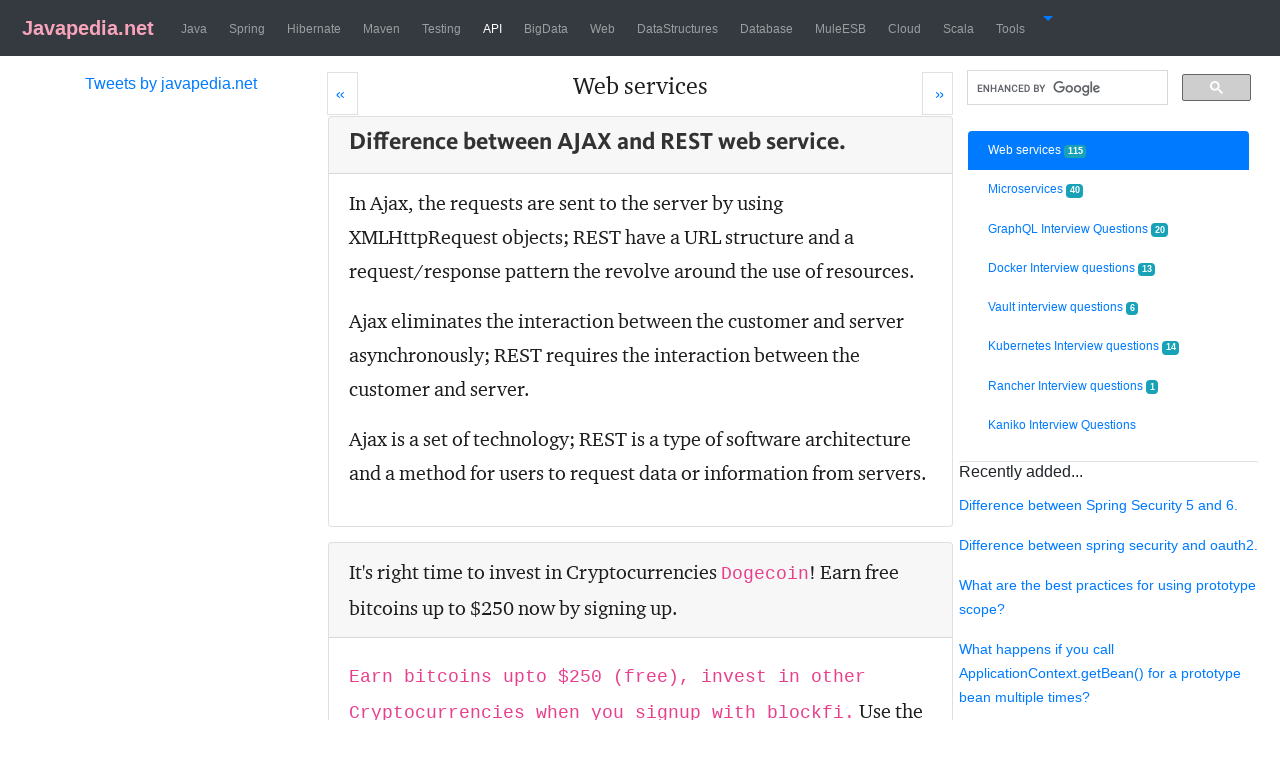

--- FILE ---
content_type: text/html;charset=ISO-8859-1
request_url: https://www.javapedia.net/Web-services/991
body_size: 79306
content:
<!doctype html>
<html lang="en">
<head>
<!-- Google tag (gtag.js) -->
<script async src="https://www.googletagmanager.com/gtag/js?id=G-VQXNXW4QY3"></script>
<script>
  window.dataLayer = window.dataLayer || [];
  function gtag(){dataLayer.push(arguments);}
  gtag('js', new Date());

  gtag('config', 'G-VQXNXW4QY3');
</script>

<title>Difference between AJAX and REST web service.</title>

<meta name="twitter:title" content="Difference between AJAX and REST web service." />
			<meta charset='utf-8'>
   <meta name="twitter:card" content="summary" />
<meta name="twitter:site" content="@javapediaNet" />
   
   <meta http-equiv="X-UA-Compatible" content="IE=edge">
    <meta name="viewport" content="width=device-width, initial-scale=1, shrink-to-fit=no">
  
   <meta name="googlebot" content="index, nofollow"/>
   <meta name="robots" content="index, nofollow"/>
   <meta name="keywords" content="API, Web services">
   <meta name="apple-mobile-web-app-capable" content="yes">
<meta name="apple-mobile-web-app-status-bar-style" content="black">
<meta name="author" content="https://www.javapedia.net/">
<link rel="canonical" href="https://www.javapedia.net/Web-services/991">
<link rel="shortcut icon" href="/resources/img/favicon.ico" >
<link rel="stylesheet" href="/resources/css/bootstrap.min.css">

<meta name="description" content=" In Ajax, the requests are sent to the server by using XMLHttpRequest objects; REST have a URL structure and a request/response pattern the revolve around the use of resources. Ajax eliminates the interaction between the customer and server asynchronously; REST requires the interaction between the customer and server. Ajax is a set of technology; REST is a type of software architecture and a method for users to request data or information from servers.">
 <meta name="twitter:description" content="In Ajax, the requests are sent to the server by using XMLHttpRequest objects; REST have a URL structure and a request/response pattern the revolve around the use of resources. Ajax eliminates the interaction between the customer and server asynchronously; REST requires the interaction between the customer and server. Ajax is a set of technology; REST is a type of software architecture and a method for users to request data or information from servers." />

   <style >
@font-face{font-family:content-sans-serif-font;font-style:normal;font-weight:700;src:url([data-uri])}@font-face{font-family:content-serif-font;font-style:normal;font-weight:400;src:url([data-uri])}h1{font-family:content-sans-serif-font,sans-serif;line-height:60%;font-size:24px;color:rgba(0,0,0,.8);line-height:1}#content{font-family:content-serif-font,serif;line-height:34px;color:#1e1e1e;font-weight:100;font-size:20px}.tdCls,.trCls,table.tableCls{border:1px dotted #99c68e}.footer{width:100%;float:left;background:#a3cfb2}   

</style>
   <script type="application/javascript" async>
  (function(i,s,o,g,r,a,m){i['GoogleAnalyticsObject']=r;i[r]=i[r]||function(){
  (i[r].q=i[r].q||[]).push(arguments)},i[r].l=1*new Date();a=s.createElement(o),
  m=s.getElementsByTagName(o)[0];a.async=1;a.src=g;m.parentNode.insertBefore(a,m)
  })(window,document,'script','https://www.google-analytics.com/analytics.js','ga');

  ga('create', 'UA-76214173-1', 'auto');
  ga('send', 'pageview');

</script>

 <!--googleoff: all-->





<style>
.logoFontClass{font-family:Roboto,"Helvetica Neue",Helvetica,sans-serif,logoFontFace;color:#f7a4bb;font-weight:700}.navbar-nav>li{padding-left:3px;padding-right:3px}.navbar-default{background-color:#f8f8f8;border-color:#e7e7e7}.navbar-default .navbar-brand{color:#777}.navbar-default .navbar-brand:focus,.navbar-default .navbar-brand:hover{color:#5e5e5e}.navbar-default .navbar-nav>li>a{color:#777}
</style>
</head>
<body>

<!-- <span style='float:right;font-size: 12px;'> -->


 <!--googleoff: all-->

<div class="container-fluid" >
<div class ="row">
<!--   <div class="d-none col-lg-1 d-lg-block" ></div> -->
<!--   <div class="d-none col-sm-1 d-sm-block" ></div> -->
  <div class="col-lg-12 col-xl-12 d-lg-block" style =" padding-left: 0px; padding-right: 0px; ">
<nav class="navbar navbar-dark navbar-expand-xl bg-dark" >
     <a class="navbar-brand" href="/"><img style="padding-bottom: .1cm;" alt="" src="/resources/img/favicon.ico" /><span class="logoFontClass"> Javapedia.net</span></a>
     <button class="navbar-toggler" type="button" data-toggle="collapse" data-target="#navbarText" aria-controls="navbarText" aria-expanded="false" aria-label="Toggle navigation">
    <span class="navbar-toggler-icon"></span>
  </button>

  
<!--     <a class="navbar-brand" href="#">Javapedia</a> -->

  <div class="collapse navbar-collapse" id="navbarText">
  <ul class="navbar-nav  mr-auto mt-2 mt-lg-0">
 
 		 <li class="nav-item" > 
		 <a class="nav-link"  
		  href='/module/Java'><span style = "font-size:12px;">Java</span></a></li>
  
 		 <li class="nav-item" > 
		 <a class="nav-link"  
		  href='/module/Spring'><span style = "font-size:12px;">Spring</span></a></li>
  
 		 <li class="nav-item" > 
		 <a class="nav-link"  
		  href='/module/Hibernate'><span style = "font-size:12px;">Hibernate</span></a></li>
  
 		 <li class="nav-item" > 
		 <a class="nav-link"  
		  href='/module/Maven'><span style = "font-size:12px;">Maven</span></a></li>
  
 		 <li class="nav-item" > 
		 <a class="nav-link"  
		  href='/module/Testing'><span style = "font-size:12px;">Testing</span></a></li>
  
 		 <li class="nav-item" > 
		 <a class="nav-link active"  
		  href='/module/API'><span style = "font-size:12px;">API</span></a></li>
  
 		 <li class="nav-item" > 
		 <a class="nav-link"  
		  href='/module/BigData'><span style = "font-size:12px;">BigData</span></a></li>
  
 		 <li class="nav-item" > 
		 <a class="nav-link"  
		  href='/module/Web'><span style = "font-size:12px;">Web</span></a></li>
  
 		 <li class="nav-item" > 
		 <a class="nav-link"  
		  href='/module/DataStructures'><span style = "font-size:12px;">DataStructures</span></a></li>
  
 		 <li class="nav-item" > 
		 <a class="nav-link"  
		  href='/module/Database'><span style = "font-size:12px;">Database</span></a></li>
  
 		 <li class="nav-item" > 
		 <a class="nav-link"  
		  href='/module/MuleESB'><span style = "font-size:12px;">MuleESB</span></a></li>
  
 		 <li class="nav-item" > 
		 <a class="nav-link"  
		  href='/module/Cloud'><span style = "font-size:12px;">Cloud</span></a></li>
  
 		 <li class="nav-item" > 
		 <a class="nav-link"  
		  href='/module/Scala'><span style = "font-size:12px;">Scala</span></a></li>
  
 		 <li class="nav-item" > 
		 <a class="nav-link"  
		  href='/module/Tools'><span style = "font-size:12px;">Tools</span></a></li>
  

   <li class="nav-item dropdown">
        <a class="nav-item dropdown-toggle" data-toggle="dropdown" href="#">
            <span class="glyphicon glyphicon-menu-hamburger"></span>
        </a>
        <ul class="dropdown-menu">
           



<li><a href="/login?returnurl=/module/API/Web-services">Login</a></li>
<li><a href = '/module/user/register'>Register</a></li> 
 <li><a href="/AskAQuestion/list/93?returnurl=/module/API/Web-services">Submit a Question</a></li>


        </ul>
    </li>

</ul>

</div>

 


</nav>
</div>
<!-- <div class="d-none col-lg-1 d-lg-block" ></div> -->
</div>



 <!--googleon: all--><div class ="row no-gutters">
<div class="d-none d-md-block col-md-3 col-lg-3 col-xl-3"  id= "advPanel">

<p> </p>
<p> </p>
   <input type="hidden" name="IL_IN_ARTICLE">
<p></p>
<p></p>
<div style="text-align:center;height:450px;">
<a class="twitter-timeline" data-width="220" data-height="450" href="https://twitter.com/javapediaNet">Tweets by javapedia.net</a> <script src="//platform.twitter.com/widgets.js" defer ></script>
</div>
  <p></p>
</div><div class="col-12 col-md-6 col-lg-6 col-xl-6 " id="content">

<p></p>
 

<!--   <div> -->
  <span title = "Testing">
 <a  class="page-link" href="/module/Testing" style ='float:left;padding-left: 8px;' aria-label="Prev">
        <span aria-hidden="true">&laquo;</span>
        <span class="sr-only">Prev</span>
      </a>
 </span>

 <span title = "Microservices" >
  <a  class="page-link" href="/Microservices" style ='float:right;padding-right: 8px;'  aria-label="Next">
        <span aria-hidden="true">&raquo;</span>
        <span  class="sr-only">Next</span>
      </a>
 </span>
<!--  </div> -->
<h4  style='text-align:center;width:99%;'><a class ='d-inline d-md-none d-lg-none' id='expandTitleDiv' title="Display all the sub-topics" href ="#" onclick = " $('#titlesDiv').css('display', 'block');return false;   ">
  API / </a>Web services</h4>	
  
  
  <select  id='titlesDiv'  style="text-align:center;width:100%;display:none;"  class="selectpicker" name="forma" onchange="location = this.value;" >
 <option selected value ="/Web-services">Web services  (115)</option>
<option value ="/Microservices">Microservices  (40)</option>
<option value ="/GraphQL-Interview-Questions">GraphQL Interview Questions  (20)</option>
<option value ="/Docker-Interview-questions">Docker Interview questions  (13)</option>
<option value ="/Vault-interview-questions">Vault interview questions  (6)</option>
<option value ="/Kubernetes-Interview-questions">Kubernetes Interview questions  (14)</option>
<option value ="/Rancher-Interview-questions">Rancher Interview questions  (1)</option>
<option value ="/Kaniko-Interview-Questions">Kaniko Interview Questions  (0)</option>
</select>

<p></p>
<p></p>
<p></p>
<!--googleon: all--> 
<div class="card" style =' margin-bottom: 15px;'>
		<span class="card-header" id='qanda991'><h1>Difference between AJAX and REST web service.</h1> </span>
		 <div class="card-body" style ='padding-top: 12px;'>
		<span style='float:right'></span>
			<div class="card-text" id='ansId991'><p> In Ajax, the requests are sent to the server by using XMLHttpRequest objects; REST have a URL structure and a request/response pattern the revolve around the use of resources. </p>

<p>Ajax eliminates the interaction between the customer and server asynchronously; REST requires the interaction between the customer and server.</p>

<p>Ajax is a set of technology; REST is a type of software architecture and a method for users to request data or information from servers.
</p></div>

		
		
<p></p>
<p></p>

</div>
</div>
<!-- 					Robinhood advertisment display for US and Australia -->

<div class="card" style =' margin-bottom: 15px;'>
		<span class="card-header" id='qanda2095'>It's right time to invest in Cryptocurrencies <code>Dogecoin</code>! Earn free bitcoins up to $250 now by signing up.</span>
		 <div class="card-body" style ='padding-top: 12;'>
		<span style='float:right'></span>
		
		
		<div class="card-text" id='ansId2095'><p><code> Earn bitcoins upto $250 (free), invest in other <strong>Cryptocurrencies</strong> when you signup with blockfi.</code> Use the referral link: <a href="https://blockfi.com/?ref=f2ab78ba">Signup now and earn!</a></p>
 <a href="https://blockfi.com/?ref=f2ab78ba"><div class="text-center"><img alt= "" src ="https://raw.githubusercontent.com/javatutorials2016/jp/master/img/blockfi.jpeg" class="img-fluid"/> </div></a> <p></p> 
<p>Using BlockFi, don't just buy crypto - start earning on it. Open an interest account with up to 8.6% APY, trade currencies, or borrow money without selling your assets.</p>
<hr>

  <a href ="https://www.coinbase.com/join/antoni_b4wx"><div class="text-center"><img alt= "" src ="https://raw.githubusercontent.com/javatutorials2016/jp/master/img/coinbase.png" class="img-fluid"/> </div></a> <p></p> 
<p>Join <a href ="https://www.coinbase.com/join/antoni_b4wx"><code>CoinBase</code></a>! We'll both receive $10 in free Bitcoin when they buy or sell their first $100 on Coinbase! Available in India also.
Use the referral <a href ="https://www.coinbase.com/join/antoni_b4wx">Join coinbase!</a></p>

<hr>
<a href="https://join.robinhood.com/johnwia">
 <div class="text-center"><img alt= "" src ="https://raw.githubusercontent.com/javatutorials2016/jp/master/img/robinhood.png" class="img-fluid"/> </div></a> <p></p> 
<p><strong>Invest now!!! Get Free equity stock (US, UK only)!</strong></p>
<p> Use Robinhood app to invest in stocks. It is safe and secure. Use the <a href="https://join.robinhood.com/johnwia">Referral link</a> to claim your free stock when you sign up!. </p>

<p>The Robinhood app makes it easy to trade stocks, crypto and more.</p>


<hr>
<a href="https://act.webull.com/ve/AdFXsog8gljJ/kdd/inviteUs/main">
 <div class="text-center"><img alt= "" src ="https://raw.githubusercontent.com/javatutorials2016/jp/master/img/webull770x770.jpeg" class="img-fluid"/> </div> </a><p></p> 
<p><code> <a href="https://act.webull.com/ve/AdFXsog8gljJ/kdd/inviteUs/main">Webull</a></code>! Receive free stock by signing up using the link: <a href="https://act.webull.com/ve/AdFXsog8gljJ/kdd/inviteUs/main"> Webull signup</a>.</p></div>

		
		
<p></p>
<p></p>
</div>
</div>
<!--googleoff: all-->
<p>More Related questions...</p>

<div id='scrollableDiv'  class="scrollbar-dusty-grass square thin">
<div class="list-group" >
<A id='qaList0' class="list-group-item list-group-item-secondary" HREF = '/Web-services#qanda941' > What are web services?
</A>
<A id='qaList1' class="list-group-item list-group-item-secondary" HREF = '/Web-services#qanda942' > What is REST?</A>
<A id='qaList2' class="list-group-item list-group-item-secondary" HREF = '/Web-services#qanda969' > What is the difference between a REST and SOAP web service?
</A>
<A id='qaList3' class="list-group-item list-group-item-secondary" HREF = '/Web-services#qanda970' > How do I decide the web service to use between REST and SOAP?</A>
<A id='qaList4' class="list-group-item list-group-item-secondary" HREF = '/Web-services#qanda971' > What is WSDL in SOAP based web services?</A>
<A id='qaList5' class="list-group-item list-group-item-secondary" HREF = '/Web-services#qanda972' > What is JAX-WS?</A>
<A id='qaList6' class="list-group-item list-group-item-secondary" HREF = '/Web-services#qanda973' > What is JAXB in web services?</A>
<A id='qaList7' class="list-group-item list-group-item-secondary" HREF = '/Web-services#qanda974' > Can we send  a soap message with attachments?</A>
<A id='qaList8' class="list-group-item list-group-item-secondary" HREF = '/Web-services#qanda975' > Web Services: What is MTOM?</A>
<A id='qaList9' class="list-group-item list-group-item-secondary" HREF = '/Web-services#qanda976' > Web Services: What is XOP?
</A>
<A id='qaList10' class="list-group-item list-group-item-secondary" HREF = '/Web-services#qanda977' > What is a SOAP envelope element?</A>
<A id='qaList11' class="list-group-item list-group-item-secondary" HREF = '/Web-services#qanda978' > What is SOAP encoding?</A>
<A id='qaList12' class="list-group-item list-group-item-secondary" HREF = '/Web-services#qanda979' > What does SOAP encodingStyle attribute defines?</A>
<A id='qaList13' class="list-group-item list-group-item-secondary" HREF = '/Web-services#qanda980' > What are the 2 styles web service endpoint in JAX-WS?
</A>
<A id='qaList14' class="list-group-item list-group-item-secondary" HREF = '/Web-services#qanda981' > What is encoding rules for header entries? </A>
<A id='qaList15' class="list-group-item list-group-item-secondary" HREF = '/Web-services#qanda982' > Web Services: What is wsimport tool?</A>
<A id='qaList16' class="list-group-item list-group-item-secondary" HREF = '/Web-services#qanda983' > Web Services: What is wsgen tool?</A>
<A id='qaList17' class="list-group-item list-group-item-secondary" HREF = '/Web-services#qanda984' > Name the tools that are used to test SOAP services.</A>
<A id='qaList18' class="list-group-item list-group-item-secondary" HREF = '/Web-services#qanda985' > Difference between SOAP and other remote access techniques.</A>
<A id='qaList19' class="list-group-item list-group-item-secondary" HREF = '/Web-services#qanda986' > What is a resource in a REST web service?</A>
<A id='qaList20' class="list-group-item list-group-item-secondary" HREF = '/Web-services#qanda987' > What are the HTTP methods supported by REST?</A>
<A id='qaList21' class="list-group-item list-group-item-secondary" HREF = '/Web-services#qanda988' > What is the difference between PUT and POST http methods?</A>
<A id='qaList22' class="list-group-item list-group-item-secondary" HREF = '/Web-services#qanda989' > What is WADL in rest web services?</A>
<A id='qaList23' class="list-group-item list-group-item-secondary" HREF = '/Web-services#qanda990' > What are frameworks available to implement REST web services? </A>
<A id='qaList24' class="list-group-item list-group-item-secondary" HREF = '/Web-services#qanda991' > Difference between AJAX and REST web service.</A>
<A id='qaList25' class="list-group-item list-group-item-secondary" HREF = '/Web-services#qanda992' > What tools are required to test REST services?</A>
<A id='qaList26' class="list-group-item list-group-item-secondary" HREF = '/Web-services#qanda993' > Explain @Path annotation.</A>
<A id='qaList27' class="list-group-item list-group-item-secondary" HREF = '/Web-services#qanda994' > Explain @PathParam annotation in spring REST.</A>
<A id='qaList28' class="list-group-item list-group-item-secondary" HREF = '/Web-services#qanda995' > What @QueryParam annotation does?</A>
<A id='qaList29' class="list-group-item list-group-item-secondary" HREF = '/Web-services#qanda996' > Explain @MatrixParam annotation in spring REST.</A>
<A id='qaList30' class="list-group-item list-group-item-secondary" HREF = '/Web-services#qanda997' > Difference between the JAX-RS @QueryParam and @MatrixParam.</A>
<A id='qaList31' class="list-group-item list-group-item-secondary" HREF = '/Web-services#qanda998' > Jax-RS: Explain @FormParam annotation.</A>
<A id='qaList32' class="list-group-item list-group-item-secondary" HREF = '/Web-services#qanda999' > How to download a file using JAX-RS?</A>
<A id='qaList33' class="list-group-item list-group-item-secondary" HREF = '/Web-services#qanda1000' > Difference between RPC and document style web service implementation of JAX-RS.</A>
<A id='qaList34' class="list-group-item list-group-item-secondary" HREF = '/Web-services#qanda1001' > Difference between top-down and bottom-up approach of developing web services.</A>
<A id='qaList35' class="list-group-item list-group-item-secondary" HREF = '/Web-services#qanda1002' > Difference between REST and RESTful web service.</A>
<A id='qaList36' class="list-group-item list-group-item-secondary" HREF = '/Web-services#qanda1003' > Difference between SOA and web service.</A>
<A id='qaList37' class="list-group-item list-group-item-secondary" HREF = '/Web-services#qanda1004' > What are the different application integration styles prevalent in real-time systems?</A>
<A id='qaList38' class="list-group-item list-group-item-secondary" HREF = '/Web-services#qanda1005' > What are the advantages of web services?</A>
<A id='qaList39' class="list-group-item list-group-item-secondary" HREF = '/Web-services#qanda1006' > What is UDDI in web services?</A>
<A id='qaList40' class="list-group-item list-group-item-secondary" HREF = '/Web-services#qanda1007' > How do I define web service protocol stack?
</A>
<A id='qaList41' class="list-group-item list-group-item-secondary" HREF = '/Web-services#qanda1008' > Differentiate XML, SOAP and WSDL in a SOAP web service.</A>
<A id='qaList42' class="list-group-item list-group-item-secondary" HREF = '/Web-services#qanda1009' > Web services: What is Synchronicity?</A>
<A id='qaList43' class="list-group-item list-group-item-secondary" HREF = '/Web-services#qanda1010' > What are the primary security concerns with web services?</A>
<A id='qaList44' class="list-group-item list-group-item-secondary" HREF = '/Web-services#qanda1011' > Is it possible to maintain an user session in web services?
</A>
<A id='qaList45' class="list-group-item list-group-item-secondary" HREF = '/Web-services#qanda1012' > List the frameworks in Java to implement SOAP web services.</A>
<A id='qaList46' class="list-group-item list-group-item-secondary" HREF = '/Web-services#qanda1013' > Name some of the annotations used in JAX-WS API.</A>
<A id='qaList47' class="list-group-item list-group-item-secondary" HREF = '/Web-services#qanda1014' > How do I retrieve WSDL file of a SOAP web service?</A>
<A id='qaList48' class="list-group-item list-group-item-secondary" HREF = '/Web-services#qanda1015' > Purpose of sun-jaxws.xml file in SOAP web services.</A>
<A id='qaList49' class="list-group-item list-group-item-secondary" HREF = '/Web-services#qanda1016' > Advantages of spring web services.</A>
<A id='qaList50' class="list-group-item list-group-item-secondary" HREF = '/Web-services#qanda1017' > Explain Spring-WS contract type.</A>
<A id='qaList51' class="list-group-item list-group-item-secondary" HREF = '/Web-services#qanda1018' > Advantages of contract first over contract last approach in web services.</A>
<A id='qaList52' class="list-group-item list-group-item-secondary" HREF = '/Web-services#qanda1019' > What is Apache Axis?</A>
<A id='qaList53' class="list-group-item list-group-item-secondary" HREF = '/Web-services#qanda1020' > Differentiate web services, CORBA and DCOM.</A>
<A id='qaList54' class="list-group-item list-group-item-secondary" HREF = '/Web-services#qanda1021' > How a SOAP message is structured?</A>
<A id='qaList55' class="list-group-item list-group-item-secondary" HREF = '/Web-services#qanda1022' > What is Richardson Maturity Model?</A>
<A id='qaList56' class="list-group-item list-group-item-secondary" HREF = '/Web-services#qanda1220' > What is JSON?</A>
<A id='qaList57' class="list-group-item list-group-item-secondary" HREF = '/Web-services#qanda1221' > what is the file extension of a JSON document?</A>
<A id='qaList58' class="list-group-item list-group-item-secondary" HREF = '/Web-services#qanda1222' > How JSON objects are defined?</A>
<A id='qaList59' class="list-group-item list-group-item-secondary" HREF = '/Web-services#qanda1223' > what are the JSON syntax rules?</A>
<A id='qaList60' class="list-group-item list-group-item-secondary" HREF = '/Web-services#qanda1225' > Why JSON is preferred over XML?</A>
<A id='qaList61' class="list-group-item list-group-item-secondary" HREF = '/Web-services#qanda1226' > What is JSONP?</A>
<A id='qaList62' class="list-group-item list-group-item-secondary" HREF = '/Web-services#qanda1227' > Difference between JSON and JSONP.</A>
<A id='qaList63' class="list-group-item list-group-item-secondary" HREF = '/Web-services#qanda1228' > Advantages of XML over JSON format.</A>
<A id='qaList64' class="list-group-item list-group-item-secondary" HREF = '/Web-services#qanda1254' > What are Spring web services?</A>
<A id='qaList65' class="list-group-item list-group-item-secondary" HREF = '/Web-services#qanda1255' > What are the modules of Spring-WS?</A>
<A id='qaList66' class="list-group-item list-group-item-secondary" HREF = '/Web-services#qanda1256' > Does Spring-WS support contract last development approach?</A>
<A id='qaList67' class="list-group-item list-group-item-secondary" HREF = '/Web-services#qanda1257' > What is Contract First Web Services?</A>
<A id='qaList68' class="list-group-item list-group-item-secondary" HREF = '/Web-services#qanda1325' > Difference between API and Web services.</A>
<A id='qaList69' class="list-group-item list-group-item-secondary" HREF = '/Web-services#qanda2113' > What are the elements of WSDL?</A>
<A id='qaList70' class="list-group-item list-group-item-secondary" HREF = '/Web-services#qanda2116' > How do you enable Cross Origin Requests for a RESTful Web Service?</A>
<A id='qaList71' class="list-group-item list-group-item-secondary" HREF = '/Web-services#qanda2457' > Explain @Produces and @Consumes annotation.</A>
<A id='qaList72' class="list-group-item list-group-item-secondary" HREF = '/Web-services#qanda2458' > What is Payload?</A>
<A id='qaList73' class="list-group-item list-group-item-secondary" HREF = '/Web-services#qanda2459' > Can you do payload in GET method?</A>
<A id='qaList74' class="list-group-item list-group-item-secondary" HREF = '/Web-services#qanda2460' > What is an idempotent operation?</A>
<A id='qaList75' class="list-group-item list-group-item-secondary" HREF = '/Web-services#qanda2461' > Which web service methods are idempotent?</A>
<A id='qaList76' class="list-group-item list-group-item-secondary" HREF = '/Web-services#qanda2462' > Which web service method is read-only?</A>
<A id='qaList77' class="list-group-item list-group-item-secondary" HREF = '/Web-services#qanda2463' > What is the HTTP OPTIONS method?</A>
<A id='qaList78' class="list-group-item list-group-item-secondary" HREF = '/Web-services#qanda2464' > Explain REST HEAD method.</A>
<A id='qaList79' class="list-group-item list-group-item-secondary" HREF = '/Web-services#qanda2582' > Types of web services.</A>
<A id='qaList80' class="list-group-item list-group-item-secondary" HREF = '/Web-services#qanda2583' > Do SOAP support only HTTP POST method?</A>
<A id='qaList81' class="list-group-item list-group-item-secondary" HREF = '/Web-services#qanda2584' > What are the defining elements in WSDL?</A>
<A id='qaList82' class="list-group-item list-group-item-secondary" HREF = '/Web-services#qanda2702' > What is RAML?</A>
<A id='qaList83' class="list-group-item list-group-item-secondary" HREF = '/Web-services#qanda2704' > What are the APIs available to develop Restful web services?</A>
<A id='qaList84' class="list-group-item list-group-item-secondary" HREF = '/Web-services#qanda2705' > How do you test RESTful web services?</A>
<A id='qaList85' class="list-group-item list-group-item-secondary" HREF = '/Web-services#qanda2706' > Explain Jersey framework.</A>
<A id='qaList86' class="list-group-item list-group-item-secondary" HREF = '/Web-services#qanda2707' > What is JAX-RS API?</A>
<A id='qaList87' class="list-group-item list-group-item-secondary" HREF = '/Web-services#qanda2708' > What is the difference between JAX-RS and JAX-WS?
</A>
<A id='qaList88' class="list-group-item list-group-item-secondary" HREF = '/Web-services#qanda2709' > What is the anatomy of a request?</A>
<A id='qaList89' class="list-group-item list-group-item-secondary" HREF = '/Web-services#qanda2712' > Explain the differences between JAX-RS and Spring REST.</A>
<A id='qaList90' class="list-group-item list-group-item-secondary" HREF = '/Web-services#qanda2767' > How do I secure a RESTful Web Service?</A>
<A id='qaList91' class="list-group-item list-group-item-secondary" HREF = '/Web-services#qanda2769' > REST services being stateless, can we make it stateful?</A>
<A id='qaList92' class="list-group-item list-group-item-secondary" HREF = '/Web-services#qanda2770' > Is HTTP protocol stateless?</A>
<A id='qaList93' class="list-group-item list-group-item-secondary" HREF = '/Web-services#qanda2771' > Is SOAP web service stateless?</A>
<A id='qaList94' class="list-group-item list-group-item-secondary" HREF = '/Web-services#qanda2772' > Is JAX-WS web service stateless?</A>
<A id='qaList95' class="list-group-item list-group-item-secondary" HREF = '/Web-services#qanda2773' > Mention few JAX-WS implementations.</A>
<A id='qaList96' class="list-group-item list-group-item-secondary" HREF = '/Web-services#qanda2774' > Advantages of using Apache CXF implementation.</A>
<A id='qaList97' class="list-group-item list-group-item-secondary" HREF = '/Web-services#qanda2777' > How do I intercept/modify request and response in JAX RS?</A>
<A id='qaList98' class="list-group-item list-group-item-secondary" HREF = '/Web-services#qanda2778' > What is Apache Axis?</A>
<A id='qaList99' class="list-group-item list-group-item-secondary" HREF = '/Web-services#qanda2779' > Difference between Apache CXF and Apache AXIS.</A>
<A id='qaList100' class="list-group-item list-group-item-secondary" HREF = '/Web-services#qanda2780' > What is SOAP fault?</A>
<A id='qaList101' class="list-group-item list-group-item-secondary" HREF = '/Web-services#qanda2789' > How do I set status codes in service HTTP response?</A>
<A id='qaList102' class="list-group-item list-group-item-secondary" HREF = '/Web-services#qanda2790' > Explain WS-Security.</A>
<A id='qaList103' class="list-group-item list-group-item-secondary" HREF = '/Web-services#qanda2791' > Does REST support WS-SECURITY?</A>
<A id='qaList104' class="list-group-item list-group-item-secondary" HREF = '/Web-services#qanda2792' > How do I secure RESTful Web Services (JAX-RS)?</A>
<A id='qaList105' class="list-group-item list-group-item-secondary" HREF = '/Web-services#qanda2794' > Explain WS Reliability (Web services).</A>
<A id='qaList106' class="list-group-item list-group-item-secondary" HREF = '/Web-services#qanda2795' > How WS Reliability achieved in SOAP services?</A>
<A id='qaList107' class="list-group-item list-group-item-secondary" HREF = '/Web-services#qanda2796' > What is SAAJ framework?</A>
<A id='qaList108' class="list-group-item list-group-item-secondary" HREF = '/Web-services#qanda2797' > What is service endpoint interface (SEI)?</A>
<A id='qaList109' class="list-group-item list-group-item-secondary" HREF = '/Web-services#qanda2934' > Have you used Apigee Edge in your Project? Why?</A>
<A id='qaList110' class="list-group-item list-group-item-secondary" HREF = '/Web-services#qanda3064' > What is the difference between an XML Schema(XSD) and WSDL?</A>
<A id='qaList111' class="list-group-item list-group-item-secondary" HREF = '/Web-services#qanda3122' > Some of the security best practices for SOAP services.</A>
<A id='qaList112' class="list-group-item list-group-item-secondary" HREF = '/Web-services#qanda3233' > What are the advantages of using RestTemplate?</A>
<A id='qaList113' class="list-group-item list-group-item-secondary" HREF = '/Web-services#qanda3630' > Difference between PUT and PATCH HTTP methods.</A>
<A id='qaList114' class="list-group-item list-group-item-secondary" HREF = '/Web-services#qanda3631' > Difference Between trustStore and keyStore in Java.</A>
</div>
</div>

<div class ="centered d-inline d-xl-none" style="height:59px;"> 
 <script> 
   (function() {
     var cx = '008066287521233018291:9a9mj4fdy1q';
     var gcse = document.createElement('script');
     gcse.type = 'text/javascript';
     gcse.async = true;
     gcse.src = 'https://cse.google.com/cse.js?cx=' + cx;
     var s = document.getElementsByTagName('script')[0];
     s.parentNode.insertBefore(gcse, s);
   })();
</script> 
 <gcse:search></gcse:search></div>
		
 <!--googleoff: all-->
   <div style='text-align:center'> <a  href="/Web-services"> <b>Show more question and Answers... </b></a></div>
 
 <p></p>
 <div style ='color:green;background-color:#e6e6e6;LINE-HEIGHT: 30px;TEXT-ALIGN:CENTER;'>
<a  href="/Microservices">Microservices</a>
 </div>
 <br>
<h5 style='text-align:center;width:99%;'>Comments &amp; Discussions </h5>
 <hr>
  <!--googleon: all-->
 
 <div id="disqus_thread"></div>
<script type="application/javascript" async>

var disqus_config = function () {
	this.page.url = 'https://www.javapedia.net/Web services'; 
	this.page.identifier = ''; 
	
};

(function() { // DON'T EDIT BELOW THIS LINE
var d = document, s = d.createElement('script');
s.src = 'https://javapedia.disqus.com/embed.js';
s.setAttribute('data-timestamp', +new Date());
(d.head || d.body).appendChild(s);
})();
</script>
<noscript>Please enable JavaScript to view the <a href="https://disqus.com/?ref_noscript">comments powered by Disqus.</a></noscript>
 

<!--googleoff: all-->

    <script type="text/javascript" async>
amzn_assoc_placement = "adunit0";
amzn_assoc_tracking_id = "233301-20";
amzn_assoc_ad_mode = "search";
amzn_assoc_ad_type = "smart";
amzn_assoc_marketplace = "amazon";
amzn_assoc_region = "US";
amzn_assoc_default_search_phrase = 'Web services';
amzn_assoc_default_category = "All";
amzn_assoc_linkid = "355bc76f480208c0caaabf39d0abce2c";
amzn_assoc_title = "Shop Related Products";
amzn_assoc_search_bar = "true";
amzn_assoc_search_bar_position = "top";
</script>
<script src="//z-na.amazon-adsystem.com/widgets/onejs?MarketPlace=US" defer></script>
</div>  

 
 



 <div id="nav"  class="d-none d-md-block col-md-3 col-lg-3 col-xl-3">
 
 <div class ="centered" style="height:59px;width:100%;"> 
 <script> 
   (function() {
     var cx = '008066287521233018291:9a9mj4fdy1q';
     var gcse = document.createElement('script');
     gcse.type = 'text/javascript';
     gcse.async = true;
     gcse.src = 'https://cse.google.com/cse.js?cx=' + cx;
     var s = document.getElementsByTagName('script')[0];
     s.parentNode.insertBefore(gcse, s);
   })();
</script> 
 <gcse:search></gcse:search></div>
 
 
  <p></p><p>
  
  
  </p>
  <div style="width:90%;margin-left:5%;margin-right:1%;line-height:15px;display:inline-block;" class="list-group">
 <!--googleoff: all-->   
    

	 <a style="font-size:12px;border:none;" class="list-group-item justify-content-between active"  href="/Web-services">Web services
		   
 
		   <span title="No. of questions & Answers" class="badge badge-info">115</span> 
		   
		   </a>
  

	 <a style="font-size:12px;border:none;" class="list-group-item justify-content-between"  href="/Microservices">Microservices
		   
 
		   <span title="No. of questions & Answers" class="badge badge-info">40</span> 
		   
		   </a>
  

	 <a style="font-size:12px;border:none;" class="list-group-item justify-content-between"  href="/GraphQL-Interview-Questions">GraphQL Interview Questions
		   
 
		   <span title="No. of questions & Answers" class="badge badge-info">20</span> 
		   
		   </a>
  

	 <a style="font-size:12px;border:none;" class="list-group-item justify-content-between"  href="/Docker-Interview-questions">Docker Interview questions
		   
 
		   <span title="No. of questions & Answers" class="badge badge-info">13</span> 
		   
		   </a>
  

	 <a style="font-size:12px;border:none;" class="list-group-item justify-content-between"  href="/Vault-interview-questions">Vault interview questions
		   
 
		   <span title="No. of questions & Answers" class="badge badge-info">6</span> 
		   
		   </a>
  

	 <a style="font-size:12px;border:none;" class="list-group-item justify-content-between"  href="/Kubernetes-Interview-questions">Kubernetes Interview questions
		   
 
		   <span title="No. of questions & Answers" class="badge badge-info">14</span> 
		   
		   </a>
  

	 <a style="font-size:12px;border:none;" class="list-group-item justify-content-between"  href="/Rancher-Interview-questions">Rancher Interview questions
		   
 
		   <span title="No. of questions & Answers" class="badge badge-info">1</span> 
		   
		   </a>
  

	 <a style="font-size:12px;border:none;" class="list-group-item justify-content-between"  href="/Kaniko-Interview-Questions">Kaniko Interview Questions
		   
		   </a>
  

    </div>
    <p></p><p></p>
   <input type="hidden" name="IL_IN_ARTICLE">
<p></p><p></p>

<div class="card"  style="margin-left:2%;margin-right:2%; border-left:none;border-right:none;">
  <div class="card-block" >
    <h6 class="card-title">Recently added...</h6>
    
     
    <p class="card-text"><a href = '/Spring-Security#qanda4317' style = "font-size:14px;">Difference between Spring Security 5 and 6.</a></p>
    
    <p class="card-text"><a href = '/Spring-Security#qanda4316' style = "font-size:14px;">Difference between spring security and oauth2.</a></p>
    
    <p class="card-text"><a href = '/Spring-Beans#qanda4295' style = "font-size:14px;">What are the best practices for using prototype scope?</a></p>
    
    <p class="card-text"><a href = '/Spring-Beans#qanda4294' style = "font-size:14px;">What happens if you call ApplicationContext.getBean() for a prototype bean multiple times?</a></p>
    
    <p class="card-text"><a href = '/Spring-Beans#qanda4293' style = "font-size:14px;">How do you ensure each user session gets a unique bean instance even if it's injected into a singleton service?</a></p>
    
    <p class="card-text"><a href = '/Spring-Beans#qanda4292' style = "font-size:14px;">What is the default scope in Spring and why?</a></p>
    
    <p class="card-text"><a href = '/Spring-Beans#qanda4291' style = "font-size:14px;">When should you use prototype scope vs request scope?</a></p>
    
    <p class="card-text"><a href = '/Spring-Beans#qanda4290' style = "font-size:14px;">Explain @Lookup annotation usage in this context.</a></p>
    
    <p class="card-text"><a href = '/Spring-Beans#qanda4289' style = "font-size:14px;">Can we inject a session-scoped bean into a prototype bean?</a></p>
    
    <p class="card-text"><a href = '/Spring-Beans#qanda4288' style = "font-size:14px;">What are "Scope Mismatch" errors?</a></p>
    
    <p class="card-text"><a href = '/Spring-Beans#qanda4287' style = "font-size:14px;">What are the possible issues with prototype beans in singleton beans?</a></p>
    
    <p class="card-text"><a href = '/Spring-Beans#qanda4286' style = "font-size:14px;">How does Spring handle @Scope(proxyMode = ScopedProxyMode.TARGET_CLASS) internally?</a></p>
    
    <p class="card-text"><a href = '/Spring-Beans#qanda4285' style = "font-size:14px;">Can a singleton bean hold a request- or session-scoped bean?</a></p>
    
    <p class="card-text"><a href = '/Spring-Beans#qanda4284' style = "font-size:14px;">What happens when a prototype bean has a singleton dependency?</a></p>
    
    <p class="card-text"><a href = '/Spring-Beans#qanda4283' style = "font-size:14px;">What happens when a singleton bean contains a prototype bean?</a></p>
    
    <p class="card-text"><a href = '/Apache-Cassandra-Interview-Questions#qanda4264' style = "font-size:14px;">Which operations are not allowed on frozen collections in Cassandra?</a></p>
    
    <p class="card-text"><a href = '/Apache-Cassandra-Interview-Questions#qanda4263' style = "font-size:14px;">What does "frozen" mean in Cassandra?</a></p>
    
    <p class="card-text"><a href = '/Apache-Cassandra-Interview-Questions#qanda4262' style = "font-size:14px;">What are cassandra collections?</a></p>
    
    <p class="card-text"><a href = '/Apache-Cassandra-Interview-Questions#qanda4261' style = "font-size:14px;">What are keyspaces in Cassandra?</a></p>
    
    <p class="card-text"><a href = '/Apache-Cassandra-Interview-Questions#qanda4260' style = "font-size:14px;">does cassandra have joins?</a></p>
    
     
  </div>

</div>

</div>

 <!--googleoff: all-->
<div class="footer">
<p></p>
<table style="border:none;width:99%;" id = 'footerTab'>
<tr style="border:none;" >
<td style="border:none;width:3%;"></td>
<td style="border:none;width:45%;">
<p><strong>Interviews Questions</strong></p>
<UL>
 
 		 <li class='active'> 
		 <a href='/module/Java'><span>Java </span></a></li>
  
 		 <li class='active'> 
		 <a href='/module/Spring'><span>Spring </span></a></li>
  
 		 <li class='active'> 
		 <a href='/module/Hibernate'><span>Hibernate </span></a></li>
  
 		 <li class='active'> 
		 <a href='/module/Maven'><span>Maven </span></a></li>
  
 		 <li class='active'> 
		 <a href='/module/Testing'><span>Testing </span></a></li>
  
 		 <li class='active'> 
		 <a href='/module/API'><span>API </span></a></li>
  
 		 <li class='active'> 
		 <a href='/module/BigData'><span>BigData </span></a></li>
  
 		 <li class='active'> 
		 <a href='/module/Web'><span>Web </span></a></li>
  
 		 <li class='active'> 
		 <a href='/module/DataStructures'><span>DataStructures </span></a></li>
  
 		 <li class='active'> 
		 <a href='/module/Database'><span>Database </span></a></li>
  
 		 <li class='active'> 
		 <a href='/module/MuleESB'><span>MuleESB </span></a></li>
  
 		 <li class='active'> 
		 <a href='/module/Cloud'><span>Cloud </span></a></li>
  
 		 <li class='active'> 
		 <a href='/module/Scala'><span>Scala </span></a></li>
  
 		 <li class='active'> 
		 <a href='/module/Tools'><span>Tools </span></a></li>
  
  </UL>
  </td>
 
  <td style="border:none;width:45%;"><P><strong>About Javapedia.net</strong></P>
  <p style='LINE-HEIGHT:20px;'>Javapedia.net is for Java and J2EE developers, technologist and college students who prepare of interview. Also this site includes many practical examples. </p>
  <p style='LINE-HEIGHT:20px;'>This site is developed using J2EE technologies by Steve Antony, a senior Developer/lead at one of the logistics based company. </p>
  <P></P>
  <!-- Go to www.addthis.com/dashboard to customize your tools -->
<div class="addthis_horizontal_follow_toolbox"></div>
  </td>
  
  <td  style="border:none;width:5%;"></td>
  </tr>
  <TR style="border:none;" > <td style="border:none;width:3%;"></td>
   <td style="border:none;" COLSPAN=3> <p ><strong> contact: </strong>javatutorials2016[at]gmail[dot]com</p></td></TR>
  <TR style="border:none;" > 
   <td style="border:none;text-align:center;" COLSPAN=4> <p style="border:none;text-align:center;" > Kindly consider donating for maintaining this website. Thanks. </p><form action="https://www.paypal.com/cgi-bin/webscr" method="post" target="_top">
<input type="hidden" name="cmd" value="_s-xclick">
<input type="hidden" name="hosted_button_id" value="CZLZR3M8DGU7W">
<input type="image" src="https://www.paypalobjects.com/en_US/i/btn/btn_donateCC_LG.gif"  name="submit" alt="PayPal - The safer, easier way to pay online!">
<img alt="" style="border:0;" src="https://www.paypalobjects.com/en_US/i/scr/pixel.gif" width="1" height="1">
</form>
   </td>
 
  </tr>
  <tr style="border:none;" >
  <td style="border:none;width:3%;"></td>
 <td style="border:none;"  colspan = 2>
 
            <p>Copyright &copy; 2020, javapedia.net, all rights reserved. <a href= "/privacy">privacy policy.</a></p>
            <a href="http://www.dmca.com/Protection/Status.aspx?ID=5c58e929-21b6-4036-a372-eec4810fcbfe" title="DMCA.com Protection Status" class="dmca-badge"> <img src="//images.dmca.com/Badges/dmca_protected_sml_120l.png?ID=5c58e929-21b6-4036-a372-eec4810fcbfe" alt="DMCA.com Protection Status"></a> <script src="//images.dmca.com/Badges/DMCABadgeHelper.min.js"> </script> 
           
            </td>
  <td style="border:none;width:5%;"></td>
</tr>
</table>
        </div>
         <!--googleon: all--><!--googleon: all-->
 
</div>
</div>
<script defer src="/resources/css/jquery.min.js"></script>
<script defer src="/resources/css/bootstrap.bundle.min.js"></script>

<script type="text/javascript">
var infolinks_pid = 3081933;
var infolinks_wsid = 0;
</script>
<script src="//resources.infolinks.com/js/infolinks_main.js" defer></script>
</body>

<html>
